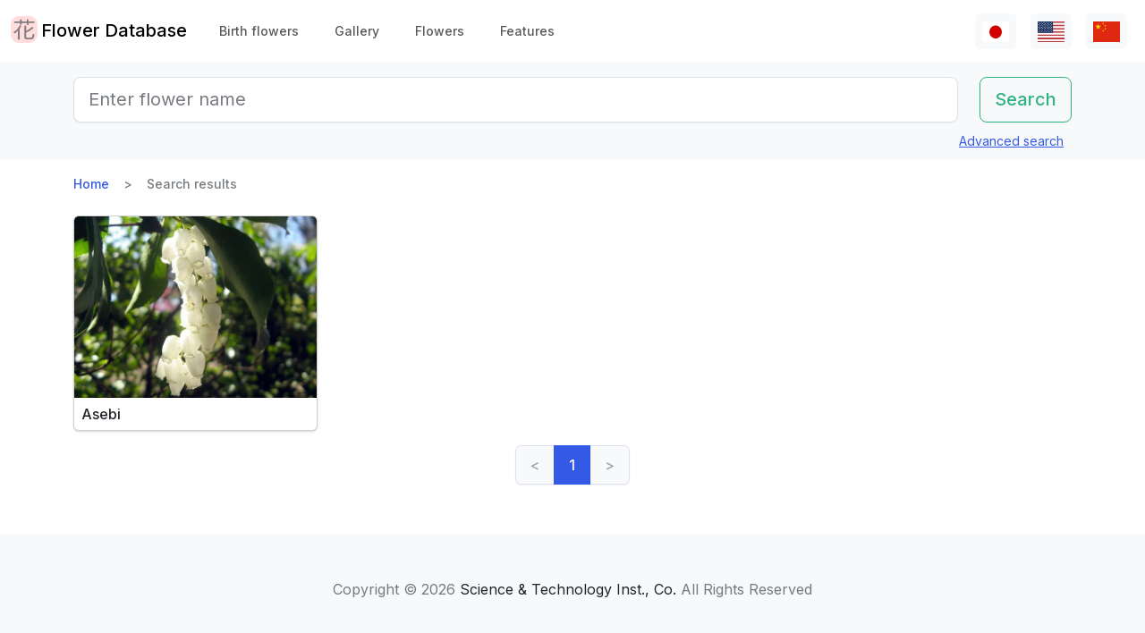

--- FILE ---
content_type: text/html; charset=utf-8
request_url: https://www.flower-db.com/en/search?species=P.++japonica+subsp.+Japonica
body_size: 8948
content:
<!DOCTYPE html><html class="h-100" lang="en"><head><meta charset="utf-8" /><meta content="width=device-width,initial-scale=1" name="viewport" /><title>Search results | Flower Database</title><link rel="apple-touch-icon" type="image/png" href="https://www.flower-db.com/assets/180x180-b565022977809c0d0930d4bf7a8f370e4ff322827aa09d8d6995d5803ee44af4.png"><link rel="icon" type="image/png" href="https://www.flower-db.com/assets/192x192-be279cb9985010e2d83e18225c9f5d3b2f8cb99e61f606ed9eecdf2a3d36ceb5.png"><meta name="description" content="You can easily find a flower by the name, color, blooming season with our &#39;Flower Database&#39;. The data of over 3,400 flowers and over 10,000 photos are included."><link rel="canonical" href="https://www.flower-db.com/en/search?species=P.++japonica+subsp.+Japonica"><link rel="alternate" href="https://www.flower-db.com/ja/search" hreflang="ja"><link rel="alternate" href="https://www.flower-db.com/en/search" hreflang="en"><link rel="alternate" href="https://www.flower-db.com/zh/search" hreflang="zh"><meta property="fb:app_id" content="119434635471566"><meta name="twitter:card" content="summary_large_image"><meta property="og:url" content="https://www.flower-db.com/en/search?species=P.++japonica+subsp.+Japonica"><meta property="og:type" content="website"><meta property="og:title" content="Search results"><meta property="og:description" content="You can easily find a flower by the name, color, blooming season with our &#39;Flower Database&#39;. The data of over 3,400 flowers and over 10,000 photos are included."><meta property="og:site_name" content="Flower Database"><meta property="og:image" content="https://www.flower-db.com/assets/og-c48cae2f83251a38344159251293d28457d966d9b518c1ccf85aa4784a38e0a3.jpg"><meta property="og:image:width" content="1200"><meta property="og:image:height" content="630"><meta content="#FFDDDD" name="theme-color" /><meta name="csrf-param" content="authenticity_token" />
<meta name="csrf-token" content="IrXY1kV1IclP-IefXh6HGrEr-NMGjSOdS7Nv_KxGehCb9H1z4CNRCWVkbAAn6XQBMzCVijVHLHiDuRmFgUYaMw" /><link rel="stylesheet" media="all" href="https://www.flower-db.com/assets/application-d831d65c6f6b395a9c111baaff47eb8fe02d2bd0134f823f7e7134b4005bf28f.css" data-turbo-track="reload" /><script src="https://www.flower-db.com/assets/application-4a1e8d9fd9c9c6b43dbad2def80fccd1b67fde144cbf108b2a2923a2d3049f6b.js" data-turbo-track="reload"></script><!-- Global site tag (gtag.js) - Google Analytics -->
<script async src="https://www.googletagmanager.com/gtag/js?id=G-ZM840QWHMK"></script>
<script>
  window.dataLayer = window.dataLayer || [];
  function gtag(){dataLayer.push(arguments);}
  gtag('js', new Date());

  gtag('config', 'G-ZM840QWHMK');
</script>
</head><body class="d-flex flex-column h-100 en" data-controller="lib--lazy-load-adsense"><nav class="navbar navbar-expand-lg navbar-light"><div class="container-fluid"><a class="navbar-brand d-flex" href="/en"><img width="30" height="30" alt="flower-db-logo" src="https://www.flower-db.com/assets/logo-6639fe7dbcf345a970ee5b5057f93e2eba3228e01a9486b603b765f8bc12f76d.svg" /><div class="ms-1">Flower Database</div></a><button aria-controls="navbar" aria-expanded="false" aria-label="Toggle navigation" class="navbar-toggler" data-bs-target="#navbar" data-bs-toggle="collapse" type="button"><span class="navbar-toggler-icon"></span></button><div class="collapse navbar-collapse" id="navbar"><ul class="navbar-nav me-auto mb-2 mb-lg-0"><li class="nav-item"><a class="nav-link" href="/en/january-birth-flowers">Birth flowers</a></li><li class="nav-item"><a class="nav-link" href="/en/gallery">Gallery</a></li><li class="nav-item"><a class="nav-link" href="/en/flowers">Flowers</a></li><li class="nav-item"><a class="nav-link" href="/en/features">Features</a></li></ul><ul class="navbar-nav mb-2 mb-lg-0 flex-row"><li class="nav-item"><a class="nav-link bg-light px-2" id="lang-ja" href="/ja/search"><img width="30" src="https://www.flower-db.com/assets/flag/ja-4d380d86a4936e6a0157ea07ba4ebdd6232bda9ccba317a02608d8589f88501e.svg" /></a></li><li class="nav-item"><a class="nav-link bg-light px-2" id="lang-en" href="/en/search"><img width="30" src="https://www.flower-db.com/assets/flag/en-b7b4ca159b0494268a226a1769c074885c98abdf76583b551b1fd22a97739251.svg" /></a></li><li class="nav-item"><a class="nav-link bg-light px-2" id="lang-zh" href="/zh/search"><img width="30" src="https://www.flower-db.com/assets/flag/zh-541cc5519faa10fe2c80c39078d7ace52473df738d308ddb188774bd8a81bc0e.svg" /></a></li></ul></div></div></nav><main class="flex-shrink-0 mb-3"><div class="bg-body-tertiary pt-3"><div class="container"><form class="row" action="/en/search" accept-charset="UTF-8" method="get"><div class="col"><input class="form-control form-control-lg" placeholder="Enter flower name" type="search" name="query" id="query" /></div><div class="col-auto"><input type="submit" value="Search" class="btn btn-lg btn-outline-success" data-disable-with="Search" /></div></form><div class="d-flex justify-content-end"><button class="p-2 btn btn-link" data-bs-target="#advanced" data-bs-toggle="modal" type="button">Advanced search</button><div class="modal fade" data-controller="lib--modal" id="advanced" tabindex="-1"><div class="modal-dialog modal-dialog-centered modal-dialog-scrollable modal-xl"><div class="modal-content"><div class="modal-header pb-0"><div class="fs-5 border-bottom pb-1 mb-0">Advanced search</div><button aria-label="Close" class="btn-close" data-bs-dismiss="modal" type="button"></button></div><div class="modal-body"><form action="/en/search" accept-charset="UTF-8" method="get"><div class="row mb-3"><div class="col"><label class="form-label" for="name">Flower Name</label><input class="form-control" type="text" name="name" id="name" /></div><div class="col"><label class="form-label" for="formal_name">Scientific Name</label><input class="form-control" type="text" name="formal_name" id="formal_name" /></div></div><div class="row mb-3"><div class="col"><label class="form-label" for="origin">Place of origin</label><input class="form-control" type="text" name="origin" id="origin" /></div><div class="col"><label class="form-label" for="morph">Living type</label><input class="form-control" type="text" name="morph" id="morph" /></div></div><div class="row mb-3 g-3"><div class="col-6 col-lg"><label class="form-label" for="order">Order</label><input class="form-control" type="text" name="order" id="order" /></div><div class="col-6 col-lg"><label class="form-label" for="family">Family</label><input class="form-control" type="text" name="family" id="family" /></div><div class="col-6 col-lg"><label class="form-label" for="genus">Genus</label><input class="form-control" type="text" name="genus" id="genus" /></div><div class="col-6 col-lg"><label class="form-label" for="species">Species</label><input class="form-control" type="text" name="species" id="species" /></div></div><div class="row mb-3 g-3"><div class="col-6 col-lg"><label class="form-label" for="flower_type">Flower type</label><select class="form-select" name="flower_type" id="flower_type"><option value="" label=" "></option>
<option value="actinomorphic">Radial symmetrical flower</option>
<option value="zygomorphic">Left-right symmetrical flower</option>
<option value="asymmetric">Non-symmetrical flower</option>
<option value="bisymmetric">Crossed symmetrical flower</option>
<option value="other">Other</option></select></div><div class="col-6 col-lg"><label class="form-label" for="flower_array">Flower arrangement</label><select class="form-select" name="flower_array" id="flower_array"><option value="" label=" "></option>
<option value="solitary">Monopetal inflorescence</option>
<option value="raceme">Gross inflorescence</option>
<option value="spike">Spikelet inflorescence</option>
<option value="corymb">Corymbose inflorescence</option>
<option value="panicle">Cone / Compound inflorescence</option>
<option value="glomerule">Cluster inflorescence</option>
<option value="double_cymes">Compound scape inflorescence</option>
<option value="scorpioid">Scorpion inflorescence</option>
<option value="head">Cephalic inflorescence</option>
<option value="umbel">Scattered inflorescence/ umbrella shape</option>
<option value="pleiochasium">Multiflora inflorescence</option>
<option value="catkin">Caudal inflorescence</option>
<option value="spadix">Fleshy inflorescence</option>
<option value="hypanthodium">Fig-shaped inflorescence</option>
<option value="cyathium">Cup-shaped inflorescence</option>
<option value="verticillaster">Cymose inflorescence</option>
<option value="spikelet">Small ear inflorescence</option>
<option value="pollen_cone">Ball-shaped inflorescence</option>
<option value="dichasial_cyme">2 inflorescences</option>
<option value="bostryx">Snail type inflorescence</option>
<option value="monochasium">Monodisperse inflorescence</option>
<option value="rhipidium">Fan inflorescence</option>
<option value="drepanium">Corm-like inflorescence</option>
<option value="other">Other</option></select></div><div class="col-6 col-lg"><label class="form-label" for="petal_shape">Petal shape</label><select class="form-select" name="petal_shape" id="petal_shape"><option value="" label=" "></option>
<option value="funnel_shaped">Funnel/trumpet shaped</option>
<option value="urceolate">Vase-shaped</option>
<option value="bell_shaped">Bell-shaped</option>
<option value="four_petaled">4 petals</option>
<option value="five_petaled">Five-petal</option>
<option value="multi_petaled">Multi-petaled</option>
<option value="labiate">Lip shaped</option>
<option value="cup_shaped">Cup-shaped</option>
<option value="cruciate">High cup-shaped</option>
<option value="papilionaceous">Butterfly shape</option>
<option value="ligulate">Tongue-shaped</option>
<option value="disc_corolla">Tubular</option>
<option value="caryophyllaceous">Nadeshiko type</option>
<option value="rosaceous">Rose-shaped</option>
<option value="galeate">Hedgerow/thallate</option>
<option value="iris">Iris-shaped</option>
<option value="viola">Violet</option>
<option value="liliaceous">Lilies</option>
<option value="orchidaceae">Orchid shape</option>
<option value="rotate">Wheel-shaped</option>
<option value="filiform">Thread-like</option>
<option value="personate">Mask-like corolla</option>
<option value="six_petaled">6-petaled flower</option>
<option value="apetalous">without</option>
<option value="ovate">Ovate/elliptic</option>
<option value="capitulum">Head flower</option>
<option value="three_petaled">3-petaled flower</option>
<option value="catkin">Caudate</option>
<option value="spikelet">Small ears</option>
<option value="other">Other</option></select></div><div class="col-6 col-lg"><label class="form-label" for="leaf_type">Leaf type</label><select class="form-select" name="leaf_type" id="leaf_type"><option value="" label=" "></option>
<option value="spatulate">Spatula-shaped</option>
<option value="orbicular">Round</option>
<option value="linear">Linear</option>
<option value="palmate">Palm shape</option>
<option value="pinnately_lobed">Feather shape</option>
<option value="elliptic">Oval</option>
<option value="oblong">oblong</option>
<option value="acicular">needle shape</option>
<option value="lanceolate">lanceolate</option>
<option value="oblanceolate">Inverted lanceolate</option>
<option value="ovate">ovoid</option>
<option value="obovate">Inverted ovoid</option>
<option value="cordate">heart-shaped</option>
<option value="obcordate">inverted heart-shaped</option>
<option value="reniform">kidney-shaped</option>
<option value="hastate">Pike shape</option>
<option value="sagittate">Arrowhead shape</option>
<option value="deltoi">triangle</option>
<option value="peltate">Shield-shaped</option>
<option value="ligulate">Tongue-shaped</option>
<option value="subulate">pyramidal</option>
<option value="rhomboid">rhombic</option>
<option value="paripinnate">Even pinnate compound leaf</option>
<option value="impari_pinnate">Odd pinnate compound leaf</option>
<option value="bipinnate">2 times pinnate compound leaf</option>
<option value="tripinnate">3 times pinnate compound leaf</option>
<option value="palmately_compound">palisade compound leaf</option>
<option value="ternately_compound">3-fold compound leaf</option>
<option value="biternate">Twice 3 times pinnate compound leaf</option>
<option value="ensiform">sword-shaped</option>
<option value="pinnate">Pinnate compound leaf</option>
<option value="radical_leaf">Rhizomatous leaf</option>
<option value="capsular">Capsular</option>
<option value="plicate">Fan-shaped</option>
<option value="terete">Cylindrical</option>
<option value="other">Other</option></select></div><div class="col-6 col-lg"><label class="form-label" for="leaf_edge">Leaf edge</label><select class="form-select" name="leaf_edge" id="leaf_edge"><option value="" label=" "></option>
<option value="entire_fringe">Entire</option>
<option value="crenate">Wavy</option>
<option value="serrate">Serrated</option>
<option value="incised">Toothed</option>
<option value="biserrate">Heavy Serration</option>
<option value="spiny">Spiny</option>
<option value="ciliate">Hairs</option>
<option value="other">Other</option></select></div></div><div class="row mb-3"><div class="col"><label class="form-label" for="place">Flowering place</label><select class="form-select" name="place" id="place"><option value="" label=" "></option>
<option value="fields">Fields and footpaths</option>
<option value="high_mountain">High mountain</option>
<option value="garden">Garden</option>
<option value="wetland">Wetlands</option>
<option value="cut_flower">Cut flowers, flower arrangement</option>
<option value="greenhouse">Greenhouse</option>
<option value="orchard">Orchard</option>
<option value="farm">Field</option>
<option value="seashore">Seashore</option>
<option value="botanical_gardens">Botanical Gardens</option>
<option value="overseas">Overseas</option>
<option value="low_mountain">Low mountains</option>
<option value="sub_alpine">Sub-alpine</option>
<option value="hokkaido">Hokkaido</option>
<option value="temple">Cemetery &amp; Temple</option>
<option value="park">Park</option>
<option value="sub_tropical">Subtropical region</option>
<option value="cultivar">Horticultural species</option>
<option value="okinawa">Okinawa</option>
<option value="bonsai">Bonsai</option>
<option value="potted_flower">Potted flower</option>
<option value="foliage_plant">Ornamental plants</option>
<option value="street">Streets, Planting</option>
<option value="specific_area">Specific area</option>
<option value="hakone">Hakone</option>
<option value="river">River, pond</option>
<option value="paddy_field">Rice paddies</option></select></div><div class="col"><label class="form-label" for="location">Location</label><select class="form-select" name="location" id="location"><option value="" label=" "></option>
<option value="1">Kyoto Botanical Garden</option>
<option value="2">Tokyo Metropolitan Medical Plant Garden</option>
<option value="3">Hamanako Garden Park(Pacific Flora 2004)</option>
<option value="4">Tokyo Metropolitan Jindai Botanical Park</option>
<option value="5">Limahuli Garden(Kauai Iland,Hawaii)</option>
<option value="6">Kiba Park</option>
<option value="7">Yumenoshima Tropical Greenhouse Dome</option>
<option value="8">Kojimachi</option>
<option value="9">Greenhouse of Shinjuku Gyoen National Garden</option>
<option value="10">Chiba</option>
<option value="11">Shimizudani Park</option>
<option value="12">Ichikawa zoo&amp;botanical garden(Chiba,Japan)</option>
<option value="13">Izu oshima</option>
<option value="14">Rebun Island Highmountain botanical garden</option>
<option value="15">Sameura Dam</option>
<option value="16">Kiyosumi Shirakawa</option>
<option value="17">Enchanting Floral Gardens(Maui Iland)</option>
<option value="18">Akatsuka Botanical Garden</option>
<option value="19">Kyoto City Zoo</option>
<option value="20">Yufuin</option>
<option value="21">Koto-ku(Tokyo)</option>
<option value="22">Zoorasia(Yokohama,Japan)</option>
<option value="23">in preparation</option>
<option value="24">Yatsugatake medical use botanical garden</option>
<option value="25">Himeji city</option>
<option value="26">New York Lamp &amp; Flower Museum</option>
<option value="27">Izushikinohana park</option>
<option value="28">Azabujuban</option>
<option value="29">Sakuyakonohanakan</option>
<option value="30">Plaza Motokaga</option>
<option value="31">Tonogayato Gardens</option>
<option value="32">Toropical Dream Center(Okinawa)</option>
<option value="33">Maui Iland(Hawaii)</option>
<option value="34">Kauai Iland</option>
<option value="35">OKINAWA Fkuit Land</option>
<option value="36">HIgashiyama zoo</option>
<option value="37">Tsukuba Botanical Garden</option>
<option value="38">Flower Park Kagoshima</option>
<option value="39">Kikukawa ,Sumidaku,Tokyo,Japan</option>
<option value="40">KIOICHO-DORI</option>
<option value="41">Rokko alpine botanical garden</option>
<option value="42">Kagiken</option>
<option value="43">Okinawa Taketomijima</option>
<option value="44">Jogasaki coast</option>
<option value="45">Koishikawa Botanical Garden</option>
<option value="46">Oze</option>
<option value="47">HAWAII TROPICAL BOTANICAL GARDEN</option>
<option value="48">East Gardens of th Imperial Palace</option>
<option value="49">SA</option>
<option value="50">QWakkanai (Hokkaido)</option>
<option value="51">Wakkanai,Hokkaido</option>
<option value="52">Kazuyo&#39;s house</option>
<option value="53">Hawaii Island(Big Iland)</option>
<option value="54">ATAGAWA TROPICAL &amp;  ALLIGATOR GARDEN</option>
<option value="55">Komuroyama</option>
<option value="56">Saruie Imperial Park</option>
<option value="57">Wakasu</option>
<option value="58">WAIMEA VALLEY Audubon center(Oaf Iland)</option>
<option value="59">Makino botanical garden</option>
<option value="60">Hakobe Botanical Garden</option>
<option value="61">Chiyoda-ku</option>
<option value="62">Kesennuma</option>
<option value="63">Nishiaidu</option>
<option value="64">Tokyo</option>
<option value="65">Nikko Botanical Garden</option>
<option value="66">Ran no Sato dogashima</option>
<option value="67">Farm Tomita</option>
<option value="68">Yufuin</option>
<option value="69">Toyama prefecture</option>
<option value="70">Hokkaido</option>
<option value="71">Odawara　PA</option>
<option value="72">Mt. TakaoMt. Takao &#39;mountain garden&#39;</option>
<option value="73">Atami</option>
<option value="74">Hokkaido heritage Wakka Natural Flower Garden</option>
<option value="75">Rebun island</option>
<option value="76">My home</option>
<option value="77">Hamarikyu</option>
<option value="78">Daiba</option>
<option value="79">Mother Farm</option>
<option value="80">Ashikaga Flower Park</option>
<option value="81">Aoshima subtropical plant garden</option>
<option value="82">Shinjuku Gyoen National Garden</option>
<option value="83">Shinagawa aquarium</option>
<option value="84">Okinawa Iland</option>
<option value="85">Shizuoka</option>
<option value="86">Tokyo Metropolitan teien Art Museum</option>
<option value="87">Tateyama</option>
<option value="88"> Heidi&#39;s Flower Trail</option>
<option value="89">Takachiho</option>
<option value="90">Oaf Iland(Hawaii)</option>
<option value="91">Akagi Nature Park</option>
<option value="92">Mount Takao</option>
<option value="93">Hida Takayama</option>
<option value="94">Kinshicho</option>
<option value="95">Obi</option>
<option value="96">Kyoto</option>
<option value="97">Jogashima</option>
<option value="98">Kyoto Aquarium</option>
<option value="99">Shirakawa volost</option>
<option value="100">Shimane(Japan)</option>
<option value="101">Kamikouchi</option>
<option value="102">Kuka lodge(Maui)</option>
<option value="103">Koshimuzu Natural flower Garden</option>
<option value="104">Hakusan Alpine Botanical Garden</option>
<option value="105">Kochi Ino-cho</option>
<option value="106">University of Tokyo campus</option>
<option value="107">hanaasobi</option>
<option value="108">Amami Nature Observation Forest</option>
<option value="109">Karuizawa</option>
<option value="110">Hotel in Niigata</option>
<option value="111">Restaurant</option>
<option value="112">Yamanashi Prefecture</option>
<option value="113">Yatsu tidal flat</option>
<option value="114">Hunter Mountain Shiobara</option>
<option value="115">Nagano prefecture</option>
<option value="116">蘭展（後楽園、2007年3月4日）</option>
<option value="117">Korakuen Dome</option>
<option value="118">World Orchid, Koraku-en Dome</option>
<option value="119">Kiyose city</option>
<option value="120">Singapore Botanic Gardens</option>
<option value="121">Kurobedaira Alpine Botanical garden</option>
<option value="122">Sydney Royal Botanic Garden</option>
<option value="123">Sydney</option>
<option value="124">Miyazaki pref.</option>
<option value="125">Hibiya park</option>
<option value="126">Flower Park Kagoshima</option>
<option value="127">Oita prefexture</option>
<option value="128">NONOHANA NO SATO</option>
<option value="129">Yamaguchi Prefecture</option>
<option value="130">Kofu</option>
<option value="131">Shoren-in temple</option>
<option value="132">Nikko Hanaichimonme</option>
<option value="133">Hakusan Shrine</option>
<option value="134">Himeji City Tegarayama Botanical Garden</option>
<option value="135">Hagi</option>
<option value="136">Urabandai</option>
<option value="137">Higashidateyama Kozan-shokubutuen</option>
<option value="138">National Museum of Japanese History &#39;Botanical Garden&#39;</option>
<option value="139">Camellia garden of Tokyo Metropolitan Oshima Park</option>
<option value="140">Kiseki No Hoshi BOTANICAL MUSEUM</option>
<option value="141">Gazaria</option>
<option value="142">Hakone</option>
<option value="143">Amami-Oshima</option>
<option value="144">Lake- Hill Farm</option>
<option value="145">Tokyo Ginza</option>
<option value="146">Kushiro Marsh</option>
<option value="147">Yokohama, Hakkeijima Sea Paradise</option>
<option value="148">Imperial Palace, Tokyo</option>
<option value="149">Orchid Resort Dogashima(Closed on 31 July 2013)</option>
<option value="150">After now</option>
<option value="151">Tonami in Toyama pref.</option>
<option value="152">Kawana Hotel</option>
<option value="153">Nasu Highlands</option>
<option value="154">Taipei</option>
<option value="155">Hyougo</option>
<option value="156">Hokkaido University</option>
<option value="157">Orchid exhibition (Korakuen, February 17, 2019)</option>
<option value="158">Hanzomon</option>
<option value="159">Tokyo Sea Life Park</option>
<option value="160">Kagoshima</option>
<option value="161">HAKONE FUJIYA HOTEL</option>
<option value="162">SouthEast Botanical Gardens(Okinawa)</option>
<option value="163">Mtsuyama</option>
<option value="164">Matsue</option>
<option value="165">Osaka</option>
<option value="166">Toshodai-ji Temple of Nara</option>
<option value="167">Mukojima-Hyakkaen Gardens</option>
<option value="168">Kumamoto Prefecture</option>
<option value="169">Kumamoto City Zoological and Botanical Gardens</option>
<option value="170">Nara</option>
<option value="171">Takaoka(Toyama pref.)</option>
<option value="172">Izu Oshima Park camellia garden</option>
<option value="173">TamaZooPark</option>
<option value="174">n/a</option>
<option value="175">Tokyo sea life park</option>
<option value="176">Lake Okutama</option>
<option value="177">Kanagawa pref.</option>
<option value="178">The Imperial Palace East Gardens</option>
<option value="179">Daio Wasabi Farm</option>
<option value="180">Beppu(Ohita,Japan)</option>
<option value="181">Kinugawa hot spring</option>
<option value="182">Ishigakijima,Okinawa</option>
<option value="183">Kumamoto Agricultural Research Center</option>
<option value="184">Wakayama pref.</option>
<option value="185">Ueno Shinobazu no ike</option>
<option value="186">Nijo-jo Castle</option>
<option value="187">Iriomote Island in Okinawa Prefecture</option>
<option value="188">Hotel New Ohtani</option>
<option value="189">Edogawa Nature Zoo</option>
<option value="190">Kawazu Bagatelle</option>
<option value="191">Showa Memorial Park</option>
<option value="192">Nihonbashi(Tokyo)</option>
<option value="193">Obihiro(Hokkaido)</option>
<option value="194">Kitanomaru National Garden</option>
<option value="195">Ueno zoo</option>
<option value="196">Daisetsuzan</option>
<option value="197">Mt. Yatsugatake</option>
<option value="198">Iwami Ginzan</option>
<option value="199">National theater front yard</option>
<option value="200">Matsushima</option>
<option value="201">Tokyo Dome</option>
<option value="202">Thailand</option>
<option value="203">Shimoimaichi</option>
<option value="204">Nichinan Coast</option>
<option value="205">Meiji Shrine</option>
<option value="206">Kyoto Hotel</option>
<option value="207">Kinshi park</option>
<option value="208">TOBA SEA-FOLK MUSEUM</option>
<option value="209">Hilton Osaka</option>
<option value="210">Oigami Hot Spring</option>
<option value="211">From Ms. Chieko Natori</option>
<option value="212">Mauna Lani Bay Hotel &amp; Bungalows</option>
<option value="213">shop</option>
<option value="214">Kawaba(Ibaraki Prefecture)</option>
<option value="215">Uchisaiwaicho</option>
<option value="216">Mie pref.</option>
<option value="218">Sky farm</option>
<option value="219">Niyodo River</option>
<option value="220">Nihonbashi Takasimaya</option>
<option value="221">Saitama Children&#39;s Zoo</option>
<option value="222">Badrutt&#39;s Palace Hotel</option>
<option value="223">Nature school</option>
<option value="224">Hakone-en Aquarium</option>
<option value="225">Aquamarine Inawashiro Kingfisher Aquarium</option>
<option value="226">Oronkoiwa Rock</option>
<option value="227">Glasshouse, Koishikawa Botanical Garden</option>
<option value="228">Shimokubo Dam</option>
<option value="217">New Caledonia-Blue River Provincial Park</option>
<option value="229"> Hamanako Garden Park(Pacific Flora 2004)</option>
<option value="230">Hamanako Garden Park(Pacific Flora 2004)</option>
<option value="231"></option>
<option value="232"></option>
<option value="233"></option>
<option value="234">Hamanako Garden Park(Pacific Flora 2004)</option>
<option value="235">Miyama</option>
<option value="236">Raffles Hotel</option>
<option value="237">Anzu-no-Sato Product Hall</option>
<option value="238">Private house in Odawara</option>
<option value="239">Numata, Gunma</option>
<option value="240">Enoshima Samuel Cocking Garden</option>
<option value="241">Atlanta</option>
<option value="242">New Caledonia</option>
<option value="243">Itabashi Tropical Environmental Plant Museum</option>
<option value="244">Kameido Central Park</option>
<option value="245"></option>
<option value="246">Hamanako Barden Park</option>
<option value="247">Hamanako Flower Park</option>
<option value="248">Niyodo River Coast</option>
<option value="249">at Hamanako Flower Garden</option>
<option value="251">Keisei Rose Garden</option>
<option value="252">Alpine Botanical Garden Alp no Sato</option>
<option value="253">Echigo-Yuzawa</option>
<option value="254">Gunma Flower Park</option>
<option value="250">Illust:Yuki @Kagiken (Science&amp;Technology Inst.co.,Tokyo )</option>
<option value="255">Photo by Aki Fujita</option>
<option value="258">Ogouchi Dam</option>
<option value="256">Izu Oshima Camellia Park &#39;Camellia Museum</option>
<option value="257">Okuhida Hirayu Otaki Park</option>
<option value="259">Botanic Garden of Toyama</option>
<option value="260">Cape Ashizuri</option>
<option value="261">Singapore</option>
<option value="262">Mizuho Yanagishita Productions</option>
<option value="263">Niigata City</option>
<option value="264">Asahiyama Zoo</option>
<option value="265">Taito-ku</option>
<option value="266">Oirase</option>
<option value="267">Minami-Boso (Chiba, Japan)</option>
<option value="268">Horikiri Shobuen</option>
<option value="269">Kudan Kaikan</option>
<option value="270">The Busena Terrace</option>
<option value="271">Badrutt&#39;s palace</option>
<option value="273">Kawaguchiko Music Forest Museum</option>
<option value="274">Sunrise Protea Farm (Maui)</option>
<option value="272">FUFU Kawaguchiko</option>
<option value="275">Shuzenji</option>
<option value="276">Shared space in the condominium</option>
<option value="277">Tottori pref.</option>
<option value="278">Nagoya City</option>
<option value="279">Hakuba Goryu Alpine Botanical Garden</option>
<option value="280">Copilot</option>
<option value="281">TV</option>
<option value="282">✨gemini</option>
<option value="283">Aqua</option></select></div></div><div class="mb-3"><label class="form-label" for="seasons">Flowering time</label><div class="row row-cols-4 row-cols-lg-6 row-cols-xl-auto g-0"><div class="col"><div class="form-check form-check-inline"><input class="form-check-input" type="checkbox" value="january" name="seasons[]" id="seasons_january" /><label class="form-check-label" for="seasons_january">January</label></div></div><div class="col"><div class="form-check form-check-inline"><input class="form-check-input" type="checkbox" value="february" name="seasons[]" id="seasons_february" /><label class="form-check-label" for="seasons_february">February</label></div></div><div class="col"><div class="form-check form-check-inline"><input class="form-check-input" type="checkbox" value="march" name="seasons[]" id="seasons_march" /><label class="form-check-label" for="seasons_march">March</label></div></div><div class="col"><div class="form-check form-check-inline"><input class="form-check-input" type="checkbox" value="april" name="seasons[]" id="seasons_april" /><label class="form-check-label" for="seasons_april">April</label></div></div><div class="col"><div class="form-check form-check-inline"><input class="form-check-input" type="checkbox" value="may" name="seasons[]" id="seasons_may" /><label class="form-check-label" for="seasons_may">May</label></div></div><div class="col"><div class="form-check form-check-inline"><input class="form-check-input" type="checkbox" value="june" name="seasons[]" id="seasons_june" /><label class="form-check-label" for="seasons_june">June</label></div></div><div class="col"><div class="form-check form-check-inline"><input class="form-check-input" type="checkbox" value="july" name="seasons[]" id="seasons_july" /><label class="form-check-label" for="seasons_july">July</label></div></div><div class="col"><div class="form-check form-check-inline"><input class="form-check-input" type="checkbox" value="august" name="seasons[]" id="seasons_august" /><label class="form-check-label" for="seasons_august">August</label></div></div><div class="col"><div class="form-check form-check-inline"><input class="form-check-input" type="checkbox" value="september" name="seasons[]" id="seasons_september" /><label class="form-check-label" for="seasons_september">September</label></div></div><div class="col"><div class="form-check form-check-inline"><input class="form-check-input" type="checkbox" value="october" name="seasons[]" id="seasons_october" /><label class="form-check-label" for="seasons_october">October</label></div></div><div class="col"><div class="form-check form-check-inline"><input class="form-check-input" type="checkbox" value="november" name="seasons[]" id="seasons_november" /><label class="form-check-label" for="seasons_november">November</label></div></div><div class="col"><div class="form-check form-check-inline"><input class="form-check-input" type="checkbox" value="december" name="seasons[]" id="seasons_december" /><label class="form-check-label" for="seasons_december">December</label></div></div></div></div><div class="row mb-3"><div class="col"><label class="form-label" for="flower_color">Flower color</label><select class="form-select" name="flower_color" id="flower_color"><option value="" label=" "></option>
<option value="red">Red</option>
<option value="pink">Pink</option>
<option value="blue">Blue</option>
<option value="brown">Brown</option>
<option value="green">Green</option>
<option value="violet">Purple</option>
<option value="orange">Orange</option>
<option value="yellow">Yellow</option>
<option value="cream">Cream</option>
<option value="black">Black</option>
<option value="silver">Silver</option>
<option value="white">White</option>
<option value="other">Other</option></select></div><div class="col"><label class="form-label" for="leaf_color">Leaf color</label><select class="form-select" name="leaf_color" id="leaf_color"><option value="" label=" "></option>
<option value="red">Red</option>
<option value="pink">Pink</option>
<option value="blue">Blue</option>
<option value="brown">Brown</option>
<option value="green">Green</option>
<option value="violet">Purple</option>
<option value="orange">Orange</option>
<option value="yellow">Yellow</option>
<option value="cream">Cream</option>
<option value="black">Black</option>
<option value="silver">Silver</option>
<option value="white">White</option>
<option value="other">Other</option></select></div><div class="col"><label class="form-label" for="fruit_color">Color of the fruit</label><select class="form-select" name="fruit_color" id="fruit_color"><option value="" label=" "></option>
<option value="red">Red</option>
<option value="pink">Pink</option>
<option value="blue">Blue</option>
<option value="brown">Brown</option>
<option value="green">Green</option>
<option value="violet">Purple</option>
<option value="orange">Orange</option>
<option value="yellow">Yellow</option>
<option value="cream">Cream</option>
<option value="black">Black</option>
<option value="silver">Silver</option>
<option value="white">White</option>
<option value="other">Other</option></select></div></div><div class="row mb-3"><div class="col"><label class="form-label" for="image_flower_color">[Image] Flower color</label><select class="form-select" name="image_flower_color" id="image_flower_color"><option value="" label=" "></option>
<option value="red">Red</option>
<option value="pink">Pink</option>
<option value="blue">Blue</option>
<option value="brown">Brown</option>
<option value="green">Green</option>
<option value="violet">Purple</option>
<option value="orange">Orange</option>
<option value="yellow">Yellow</option>
<option value="cream">cream</option>
<option value="black">Black</option>
<option value="silver">Silver</option>
<option value="white">White</option>
<option value="other">Other</option></select></div><div class="col"><label class="form-label" for="image_leaf_color">[Image] Leaf color</label><select class="form-select" name="image_leaf_color" id="image_leaf_color"><option value="" label=" "></option>
<option value="red">Red</option>
<option value="pink">Pink</option>
<option value="blue">Blue</option>
<option value="brown">Brown</option>
<option value="green">Green</option>
<option value="violet">Purple</option>
<option value="orange">Orange</option>
<option value="yellow">Yellow</option>
<option value="cream">cream</option>
<option value="black">Black</option>
<option value="silver">Silver</option>
<option value="white">White</option>
<option value="other">Other</option></select></div><div class="col"><label class="form-label" for="image_fruit_color">[Image] Color of the fruit</label><select class="form-select" name="image_fruit_color" id="image_fruit_color"><option value="" label=" "></option>
<option value="red">Red</option>
<option value="pink">Pink</option>
<option value="blue">Blue</option>
<option value="brown">Brown</option>
<option value="green">Green</option>
<option value="violet">Purple</option>
<option value="orange">Orange</option>
<option value="yellow">Yellow</option>
<option value="cream">cream</option>
<option value="black">Black</option>
<option value="silver">Silver</option>
<option value="white">White</option>
<option value="other">Other</option></select></div></div><div class="col-lg-6 d-grid mx-auto"><input type="submit" value="Search" class="btn btn-outline-primary" data-disable-with="Search" /></div></form></div></div></div></div></div></div></div><div class="container"><nav aria-label="breadcrumb" class="d-none d-md-block"><ol class="breadcrumb mb-0"><li class="breadcrumb-item"><a href="/en">Home</a></li><li class="breadcrumb-item active">Search results</li></ol></nav><div class="row row-cols-2 row-cols-md-2 row-cols-lg-3 row-cols-xl-4 g-2 mt-3 mt-md-0" id="results"><div class="col"><a class="card link-dark h-100" href="/en/flowers/pieris-japonica-subsp-japonica"><picture><source srcset="https://storage.googleapis.com/flower-db-prd/md_webp-185494286c7b0b4ac7d24a0e84144a66.webp" type="image/webp"><source srcset="https://storage.googleapis.com/flower-db-prd/md-101491eceedf417b8f245c01d606a87a.jpeg" type="image/jpeg"><img src="https://storage.googleapis.com/flower-db-prd/1d2e6008f13480d89d31c07781e54706.jpg" class="card-img-top" loading="lazy" alt="Asebi"></picture><div class="card-body p-2"><h2 class="fs-6 lh-sm mb-0 line-clamp-2">Asebi</h2></div></a></div></div><div class="d-flex justify-content-center mt-3"><nav class="pagy-bootstrap nav" aria-label="Page"><ul class="pagination"><li class="page-item prev disabled"><a role="link" class="page-link" aria-disabled="true" aria-label="Previous">&lt;</a></li><li class="page-item active"><a role="link" class="page-link" aria-current="page" aria-disabled="true">1</a></li><li class="page-item next disabled"><a role="link" class="page-link" aria-disabled="true" aria-label="Next">&gt;</a></li></ul></nav></div></div></main><footer class="mt-auto py-5 bg-body-tertiary"><div class="container"><div class="text-body-secondary text-center"><div class="d-block d-md-none"><div>Copyright &copy; 2026</div><div><a class="link-dark" target="_blank" rel="noopener" href="https://www.kagiken.co.jp">Science &amp; Technology Inst., Co.</a></div><div>All Rights Reserved</div></div><div class="d-none d-md-block">Copyright &copy; 2026 <a class="link-dark" target="_blank" rel="noopener" href="https://www.kagiken.co.jp">Science &amp; Technology Inst., Co.</a> All Rights Reserved</div></div></div></footer></body></html>